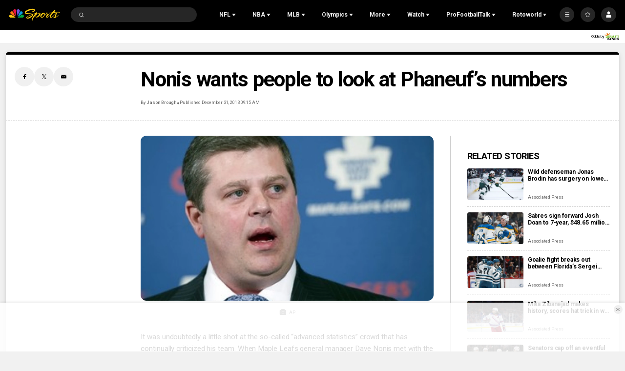

--- FILE ---
content_type: text/plain; charset=utf-8
request_url: https://widgets.media.sportradar.com/NBCUniversal/licensing
body_size: 10805
content:
U2FsdGVkX1/zFf4KdcnKHFDB5gw5VWgIZY05anzBuym9gYEpvvGRT3l7fk/JK1RYkdBi7hdoVAIbolF5+GAgm4Ian/OTSuWO1FynRWG1ioDjE+NS7Nnn14ZDOHxba9tY478kvd1F8B4D5PYJeYla+ixAeyjIK/zgSTXDmbUbtQY3uTkdjqXN4FwBap3+BoJaErPxS0EF+kIKVIAEWbAJAo/qnTJ7Y1W3NOXWRNBJMqH1Rzes6bd2tMftoq0KRjDAV66lizeBTUStw6yIql/NUHZuiH9Xm5AUQS0tKE/tBb9PiTU2zbr3CEt1jjq9030PteB89PDCMaS4h2ogZ73CBHBl6LRTOsXnIANK67/RgPepJpG90etHeFZxG7CQuoYRJo1GwlDL9SW6VMCzAHRUdnoy2MuE2siQZMNK5/u02ckHBEyOSda4IoVzG+N/a7hWgrqmLehX80mD1gCaA/D/dyULXDswL74gwDtj6hn+EtpDXp4/H4YvCIWYJz//MkHdgId6/XheRAOlPfLbQD56sHAHVBh9kSD/MT7DzeCSJ7VjOKHhV0dyKY9F3s1R5RPG2I+NOlXbjIfvq4b/2DuNqz/7ZNcfMyUZB9BZSKJWfl6DoMwR1aguuXK2XlqN/+qxn36HGPJUH8kKUAEFpZWitJx0nTRFMNZY5MfaYIWrtGQtD6zKIL5pCvINPLns2e9nJb8M2EXNGxjZAPx/QEHC2YAwLn7F1kxtmnzkm4an0311gHf9pa5xQRAJwTrviNCjlsSJFypo3mpCR9hn/EK+MpxZVXJ+K7LYJR5w2oM75GKpbJZRNXotQu/3W1uEaI3iQD+9A4zzTnPXCUwfhuojy2FAE6Zn4Dv2gqRZMTkJSxB/[base64]/h7ovexizxwXvrPZx9tdcF90mi2lbDS3lTcdb7tIspmDosS0Exghdmj7L362LlljnwNFnlioLtfDF00qMtG/5ZgKX0nJNlFxdWgpujV0rPjZh4RLQacyBfrJ8kU6fjHPOpnKLyoXPGgYCtt7I8K2VCViEA71jqfJGYwIoULdn85kMcW4lD30StAHvSyNNBVOnF8lTOItrQvrWyf4ktWJWjB/IBts0Bo8EwlYxpivPYfqdWM9Papt8r0/X3HoCfMMHgIgKuHQCeW34KmWFOljJw2k68B7QQPsTfVu8HJePY8cmP+N5xNyga7s+muQ7SxG3swBmTEpRfVI/6rtxFWmFN0l7n1TJylbJJQZrIijJVKyWOmyG3oRsH9P7ff8aecaB9Ayn/wul1LW9RSw5MIOPdNh2+Z5mKTxm7vE8QB0p2Q2cFEsWprNBurVdvWbgQuLpCmoZ3qYdvLt7AZ1MEZ0JXqS4ZVzr0bfoTrDEF88XRI2mPMvQwS5hPF0BgFBhLOr3nfZ3ZZTJjxrEE/8dHy8PQeu6t7XeMAXamJY/RhlJKbZuzCfqijqy3gcry4NRKM+e4r747MEsMifSEewRA9hfOJzQDboTdZKRNkxnOZi90ot2gCEZu+CwUU3AA5LZ/[base64]/2SIGiqQQ7y2fUZMKqXq6IL+5S5K+OIZqVfIBj6B/uaCqWp2Htq/k5QE+kvm4dxuuXh4RDjwBr5FEaBCPqXNJn7IrM6+ofSTvrCnku2IbkdQEzbXz9Cid/O4LffMbPwfBRy4/NH0tBJDQDhVxKX2Y0F0TDGS1Gh3CD/x9P0bkyrO4A7YrqzJGnWrwlyiIQXBlZriOZt3QQfcK8OTrm5Sz9z1jqdlXK7GrLUwVMIB7VySSQ5J2saYEyeR6CyzbdwLcqXYSAuSQD/[base64]/gzxadQ3uvXuOb3L749as184nA0pHr6pqGOahDjSPDsVMkhFmbrBHGJ7gpnRR31CVOr0gmHsMeOY858Z5KTeAm88TMUJYtVgf/sBl41INa1eJ3lJtSExHr0pPDOAIK1UH2oiNVrMogt9qImlN6P805qgfGUXEoSWxMIjv6D2LH3N8/0R05c8rQV+T4DpPmBMkdTR9Y6Uu7i36yAjsIUnDo9FBCFVrot9/LMAzbMxqCOmBuY2sIexuelK7MLsKDkLdFBMaHpK1csWOXJzQ1ceNQUOHNWaFr5EoW4Y2zsk/VIdPvHIbsTLbjnDlAoAk9A3kEhROu/p/L0ZPoPT4GYZS49KZcCp0sKcr3mK7z3H7SKhk+F4wcN2Z8tzSTy1y6XqTfkzIOeT3lImeG3+p1jNapYf3/nz9fWlxPOd6pSH6d0qrVs+WPREIJE1XBkzKZPvy8X4DFBTrDyFbUnjiaZRe5GtKg8Vu4rmYH18lluCGvXiicSxg18y2OJd6kqUgVyCFd8F0QI1FF7RszP+HJFFoBXgxplCFYQnTQjILWTQOX8+g67KvPQDOwhFDmaDs0ugHvUFvo/yWzwQ4wYPOZUmmeOaXD78heXnWIigLptmqNCywAkQ7q1jw0+ZDgiudzeJYWEilvTTkBTS0tTfaqhEZcCzO7xeX6NXlxnXoLLypeorvK6z4wjknafTHjUJeGI/Ggw82lkSCXWj/V4/bzOjVuzKImkE0e1/k6Z4+pUjSruR4noI/o+f6CIEK1JWwC+S2d5XPwxh4jh4ri/axki+P5DrU57F8EdaTmKlz9WolEQT1r6sEMHLcFSmN6O3Jb4czK6uMjozBdsC5SW3REtBnv6pxq3ai/Z2vcTK5+aHDqwJ/q/2bgxY9JBy/7D6hbQamPn9gCv/xqgRdDaGn6HIjZWWDKHElmSuh8rzeHgDvIaMXaoi+nRoLip9L6dIdNwrADKGs0T2Kw12jWFyQHus4AuLIt7fwSLPi8DSuVRP+ruwJ2s404DuhB0pZcHJNylASGiwLABJhLcSKveTTpPU299Xu8BYC8Josdcy+lVap12eua/aI6T0hlNqRWraMF+0i/024E0gE1KQe3xQDgI1CZ2tULNFqUCPoU51i5iw8xlQWy359qn3PN6FyNP8GVD/rVH5PYDX4WEzGrvNtYVf7fos8X1QkXmXrOp+g3UPGK/XOI1m75nit1CmP4UBupJHccMgQAYtoeg7nGqFt6PpDuvNvR+RiLXTxLbnB/0/WBzKFugi+8jUJmPRAe4+9LTl3D0JA9z2ZTi9OPRYNpb1MViZKiQZ4U8Yi1cmC5Ek8/g6zxgtojwUMsz4+o5SBJHs27rZNbHN7ajdi5eKEn2aI8bZ7UGzDuTYti0/3X50FJTfVe/9wbWmZa2taQ3vmFu0xKABzXdixVWxaNeHpFYKJBkMglqOMYpzY9rqYvXYy04qxptJIVAxRJFMrnRRf3sxHefxq5hgJwY3lRplID1Abj/qpPk//yFa5qyuy77lV6ghP1vDVxq7MDmaZH36K1Hm8q6WO/j26LTzM0Qmxz5YGEiqRaCu0QQEQHDNVeztt+9BlPIgQuA1nAvMoKlTMhv5tue7hrd8AAPPu09pW44Qw2xmqkpHr4iTu/oFbfHSS5NpKqTmnCqafccIqMp0GVkSXv6hM2RGQcoc6I9xvsmNDAgTCeUlgf6nN4azqQCwr0s7GcCDS5/O+MTBmnMv4suvhqkm59/QK5AQ9KEtVskhQNPLhEb4mWOtuup/ppFCi+pRJ5r5Fi685MVW+MM6t3zJ8JXcEMiAqE3BJ/Ztcll8IFshUmZzT+jYCN0jsYN7fwyGgZ/VQxpwLtu23kaUD0gBzFRPyqELBJqxp0BgMZr70nL9U6PIHlhntrI7Um5kAWlryaPZPVJDSgMd7tBZHs3Tv1xrtyNFqt6hO19ux14jV7EUgPcB9xL6d0Xts1l9ZvMqml1x8PR+2evq/F2CE67bGEVc2/L3KlXMgY8h+eiBgSWN6fKbNUkCW+EcK6dFyoGn7U5+pCNTqIS0pOfG0GzTRHslRhsOAz8Yw3UXDFoAosKbzgl6DLfnk+BTQbNgeXBPUQ+gPLNNj+//oAWQJPr/lx1ommbUyi1bkpbnjYVu9FtY4nquclNKJrn2nl8KpgtUjm/R2eUU24imlhrPkTLWCsP2tCPqQHWCqNJLwGw9tivXXiG9Fj+MreKag3PgLWLcQSp1PpbwB8M4aZ/YsvWw8aSjIgb7XFT8I9C5B1kRSlbs4MZjd4/a2j+Ye/HEMkiSDmSzGDXp10N9MUdLvwmCz8fhXs/9eKM35sx8j5lz5tW28Pw0mG0wi+PxqAzdVRM09LMj8PlwLQhRotpkrhunF63uHbvv6xmAF/pM1GZkhsKECX3i6oeEKayJUjtyAPuvVUL6q707/f43T2JdP7ln2FztUBeArWqTWAnwX4U55e8C1nTUGehr4c10D9meW1e0nfuuydameuJEAh3FgKHzVE1SaDrAo5dnYQbmsr7Nc/[base64]/UywrpTZVUFYJdRzDd+vxLvJc7JbK9G5XRwj2kUMfJxXz/tDZc0pDLA/+kZ4oWYQoxzbVEkyUjOAGfI1DUC/lUKvdbzfXfgQFrdNMCTl2KN3S0ti+MPNRsS3PtlJV1WMJbK1RygZ9Lela1uOQwh4sqnqBQgpQcjaYEDkgLBRB/KvuLw9ZwtgaNfxD0NjZ5N5gRUhhwCfHCYOSJ0G6cWAPNOgzFy1gIp865xncF6tsdpdEposdQuEq7vuTeY6SO6B6BokBaZbhbgZEr/JYgHgL4YLp4q6Z8bMiQkB84P8y6ZXQlxcU1Zloh20IrMa7WWoCoHWYS6enDfwjYbyZQJJOUOir4FreWuzdfTnz/K49hbI/PWL5bXXob34es0UEf7L/VpRwK1W8/Objb+DYFjMV6+U0WAYxS06GY+R3voWZLa6k1UVpymk/+15NXj2t4iF1Jq5zsnOBnk4qKT8apKBHB4u3YiQbWpzLYzxiPOwCDM9lmYHp7J4kPGY6AorQcoNTrpvmx1OYTYvA2quqdDmN9x647wDzcHHFy+2pP3QiUmJGnG/m5DkHow18vOe8/[base64]/XGg3Hi7MECLExqhGb+e6HGaZTs0jTUbkMFqCX5abBMMIlDX7y0HnBBFmLk3xqzDCaBFmd83YFKadyR4v4Nmt4/+tmghXcdKHeQuuM2t50MPGo/iODCsN2Zg5aEn/I9uoufYjzFSbBILU9JLwbVnkoJOkKDt0F+FWhQnXMlVkluYO4iMHBrk1dcPYiWpRb9iPfTrBhrMo7zvffOuOnQgf/RO4KUV+dDhVr4uoFWtXhztWPNKqgPF+ZoCi1nDdr653FuMzl0MJvoQQwCu8L+WQTO8tjXfLM3wemuIC8yJIY2FAUKBhRA1JwenD3EDY2QCH9xdN3LF1uTBwAlcJOs1qHUCHNuU63yP0gfCvIsXCJGuCwMFFil9F6GlJ/ca4kApFcoF+LqywTzMdE9BhOwgOKgTBIdiArn/UCS0Lv6QM3ESNsO9F1aQveqmNweo1XDSZBWwht0j6sUL/KGTy/DXh+BU3l48mAZSSPeKFmRCoj0fw9P8kMhGjbBvTZ7AYbNN3rXAHd0kF8kPFOaMRf5ULYFGK333SCPGJO+r0nqQ4hrIRYVlYLkMVYmwL9oaDhkJU9ITPY075i5/LATc3zh4XMz4jDWUDh44s06rW8leqnUiZ3KNOWFzd7qhDi5MYvfWkiUaOi/iEo5PllNG8yx6N2Bu0qOxx7gVIDQKlx0jcUOs5522UrvT/Nc3gsEwWKX5Dzm7rdQWG7Wa7HCsXKACLrti3q+ShGX1XmJnxvT5E5NxkpzMviznqQNIsZDf/roBavfnjn//hrH2Ug4AYsOh8araf+MVsNzoLhk/2YGSA0Pf+azK/dcMqfEEWslmMdHlj/RgwQ/GEIkXSM1/Tl5o+c+CoryGGUGF7L+9sxlSReO80QidfpbJ2a+NECiD/5SrkACKA0mygXDrXDBsK5g0yp9w9o+57be4sRvHYaU00e6pvLv+ApcnQTsARdNrPIeMKssJcNGnEyQXNHk4jNiBKvHcolCogLlcrUl41lWFR9twviBnWe8rtvMlnKmvqsRr6wtkK3wb3bUS+R3TuNG5HxWAltXU0nuDUnb/EGtPssb7LJ3I8404FyYTfHKAOfa0HZTyEG9dkfKELgNr8RiOpTj/qUbABX06slucPfHqBmfZCyRUSWdg8yK+1essU+aD8WKPM/WTnlCtzrktAS02JjQsbOQxhsdBs/Yb6xQB49PTE83OZ/ROu6cMF91l1B8VpjibyPjuXO9H9ZldC6NwaPyvN1I73OZDVKoQ/UhHxQn3NHMDqxhU4/LURw+uTXVQmZ6qoxwyhERZdpMXqfW1zzi366LkElJWtzwzZPpdOsZS+c7zAVRsqk4cvdd1W2u0DN5OalKUB2BUf2kuTadeJfa2Jv+5m4ld+XthE12W6x999OzrrozWOHHQ7rVINXf+lGJdn1Zy9PKr+yPEhhXu3m2gN5m5rQwVjvzx/d6X7VwcxZBCF7oq4O0xYJoJfhqbOWrXEnj2iuCfeo9EtNecoEaHNcuVXNjx+Ot/6f4LPoESZBibIlMQqdpDc7UVc+SF5vLi/Fm7l+th4NcZhr1OaCqvbHTz3Ps0je/Q7v5wh8HX3BVlfP/fZMaomfqDCLEW1k5fZBbX6/q5T7emhsH1QMG0woec53jo/6b1BJ8PRKmuYRvewz8F7F0pWKJNtgJCJc/3gRCVy06w6Gb8mIJPS0c36RLS1tCnaOLIgY2S35PC9TgCQBm9uvu/0XBOxmF4hZgG5oZx/C+DmfchvqQH6hsbx4XyH8rp+PUCC9TEUIbvsGI3MLFk6v0VjvPMNoIqo1WVESwNdW+0PRGfaxNIHLvW6tkvSsXRsKa8wzcSlZwr1XpfueqWkQSHqwOXeHrVPGt/G2sntfwq4IO5MhdruraIN38E4kKdR6W2yn2GGf5neGYxjYoOugMqgAH7LQo1a2kTTnlpkcCUaPMO4VOuMsxtWfTb4Fv0IR3kARD7ryNk/cmgUUQT8bxVe+4/u7WA9a82i5vTVq9jedEhbHab0eAOwU86qq5b1EkZB9XHGjEuo3ffPlnkdqLf3l0RWOTeHg0FYpuqe31sQtLLZN5dibriRosBT6k0Rr/AAXPWXtr++DHYec4KOJD1rFFsKh5MYGJfFM0QGJrV9VOWqN4l3B8Tn916a9+zk9o7e5LSDdkJ8HmZh9+hGotcJEGrbr7guZ+fEAemu2mYXCflGdBwwcNkdpfpn1W1l2Iveei4sul7WgZn8tZfdYQdi7FVaz0m95TYj2FBOFBYF9lndXsNoUojLHaWgEFwB+0ZxXmlL/q2yz/DMrsDeO3WhrDMoxjuCVFHa5nXgkuV9dt1UHoS4vFVjfDdyKk62KGsCXEf3tS9plGYw19uQHVogF3yT0zgFIrkB4qDNNhef8c51p9NI5DApjtHt0QLIGtg1r9AG1JwU82P8qZoPQnWqAs3BoGKOOdwaxzEk91EMWr7H+gT3ihFuruSd/j0WSUH16tHBiQFc2g5Ols8eVTVVB/LW8XxKd65gDg+H19HCzsoJ6B9ZhlNs9tz0L3i/1YEXKBWf9kdHLfZg/jgrbrT6VFZjYBCbM2ZYfDEtkuBt6ppdZciozGUyrkOMZabiMYKw5f02F2JQU+vYhlddWlQG/G8VMGES3zNN98UCF3rZ4Q3BYJRbAeUhFnK/EIptNZyvz/4p+7oSwwtvwGph45o7/4NFmD2yfJXQfZ0f7N/EVI6AnbInIVNfH4J8sCkukiGDS8W1J1K7FLcJ9mK4G/mkyz4fPr5BvHxvgsefwjKlrdb8iS5pMQXx1biGFvr+l1XhDg2Vb9ESyeq5mJJ8aWEe2c6jlwAk1mHufHJwAEoG/u72z+ZUnc7NHT1agwHgAN/+p8NdUH2ysxQ8HBGPFZgpVsBM+z43zIVUWe/pssbP+wzk4jpALfrHnYUK8x26Nsz7RVYNsqPFop1tEfEwBHfKZ2eJgHiSjAm60xIhlicSD3al6O6OyqYxmzGW5W+dgE/80I0pjlDETKBmM8y3dsykoQg0ogpEcBF8vt/saHm8W/CENaJk9N0u6kWB5OunXrApribtY8Jb4cK40qG7ZBWg2pizZr4vFgXMwXmZwL91PfqMWnUwq3C3sQfycbOM85wjgKOhiPuBBc9Lk9TYR8KbjAoRRYWikZgSiPdH+/ljC/BXXv/VxRWkSh11dKvXfWbQ6E8vJsDzQytQS2YrFm1dRH+BJvEtYqpYSuPzln/DbW2hhNZTDcrcSAcrUhMsY+7+mQr3+rXoUekxUwNjMHbBKB2zW0GwJGlJQhM5XjdoeaavjCIQYerhf7IwoHLr5bSRwdgkIyOc5sfQRk0R7tI9eAclhqsOgzSiUzRBgjr7dYKpwC0aH0/9i8VhedrM2Pq9tsZEFevNjZXkjF8GEtik/mQISMhI34GptIztI+aqkieTqR5e/ipaVpAtKUkpi30xpeapQFKK4z1vsJsbJaqxr5Ht2IfUDjquMHsd9gtYBt42Fvy63oKaX8pw+s/uzJ3Y3uUOVRp6SIjMYFQ9QoI/Z4YC7l9W2a9h5pMPxnnKm1Cg3kbu41jwf/TJjfXGnUaWBhvurJ1CmMGmLMG9KVf+/PUozAJq2Y29ouzJZuSXiw4FmuFAz0n0fA+GY/Cx1UzHPu5UlnwgCmaPIVwJpkhBttrHk9gvpN0ofj5+TFl9gu1YlafVmKszIKnXwBimxfI9Hae+IO0cgy2H7CwRl8fBVHIOByGXfZSnpL5YQ+S7dr8gaswY1+OVryvZT8mh4xdxmqQQd7iJqfir6Swj/uZR/W0FQY4kCuc2nnBBDhXGbaO5kI/redEfYsR0a1MtJHbza4GPh+HPr4xXJQeaUZYVkW+g0usrNesoVTr8WgOmvUO3cbpxyCmf+peKrTxFb1GqOFBSfHHdQ9IoTaWEiw7MfKPVhpNe/elbvLj5Sup6Bo/8tppVZm+1K7dkR18E720ZxC+Iug9SrO0jYWSc5GvRi0b/CosaTJNZeInUGNnstfQUP/rWy9PpwSYZZY3pcoY9ytdjwM9ilVUhRtWnWsAOS2V+4H5xXr6TWnHIt1ZiRQrOoJo/Z9dIOllJzRj0s6x0z1n7ffoZqZgTH8+Sl91KbsDw+do8+lyzXuY4NQgfpLW15d0JjGZk/gm0BRaMR65YyCobWpu96MXr9e/peOLRVDtgg7Z7vWtYW3hB6/1u0VEPrV6t9OcTFyDgmL74z0HZYmNyoFZihnKIEC+YnxHubN9f3S1hl+YuCZTfZuDNLukdzYy7OPO/2pD0hNkwt0/BmfuyxhD7hg5am9AJkgMOTkVIfJGcKIyiKnl1NMx1CXwAtUfgt/RDMGP54lGQzNQg6BENQXVGxmXWk42UEq5Ni+3Z3Hjzgn5raVzqoVofZqZ3Np6j3xBV7fX2MfWWSkx0HzkLQV0IiYLNyltC4CNSp5xdazzndn5hyzwEyxGJe6JiNvbVeScxgjmTsmH7ch1Xxp9YEnXW0ZpQvDBELr0Bw1QCHoR1n7c0e7qotvNJ4DuboJuhb/TDjrSwbcHcgKRy54QnC3A2+lYWTusIa0TaGDvyGqvpVKs0RQGjTJxIukqoGwdQBxlZXTJEX9XS7vWWJhagbmsXSdvb+UtUgFuSctPhDvXawessGYejkJMfrliehIpT2XAuViu4v+EndbKucjByTeFTXGHhSuVSy+h1OSRE0sexm23v9aEa5ffed7x/EQH9JHQu4PGGx+yOm+Y2lxrc3n31CYwbh9n8ndiJxVwmhtqlUnCXRK54IOZmATZnWOTV61FDaEgANIGBiNPZFvNtZOwXSM9MuhtxYy92awaky3sSO2bS5xlvJsEmMk3ZgwvT4IlVZcf6Xxj6I9BsXvy6naCxRTiEChKQqkRqaPiJfLkQ0rzsyNBIhwJ5//XASQEu5jEbGw2IMPUmWtK6ZYhhwsgRclj8ZEp523e66H09MjFUDypKUb7Dc8/qFFfNg4xOMsN4rZ6ndbFakWWLWNS4Sxk8ZnTRgwCYMIViGweyK5W9BMnFhX4KhQC8UuhU3t/[base64]/uy1cfUNzpWuDfIEThDJks9mgJqa7KbByUqczmVbdje3GVoK6FVEB4cg9BOzI3zPuqzbNFwnr5sBFv8m/[base64]/iSnzamuQoPLS5PgWLhihIVQ1KWpezx5yTvDtckQeUaiUjmxLnw8SB0N9g1VCzjzPSmaKk0dqelLRNcu6BX8FDUrczzdJADtQr0WeKZcszIJp4Znmu78GRUoJafugIXmGOvDXQMLyoXAxW9HLW/2d+WeQv5Jr0wKDHT8M/1sCnOUbS5wuoRR333t/Y4lz9jJmMEb1XZW6fhKryEID/LTcmHxT86eJNE68nuhV/wgvQNsSgDHFOg0TqUv5fWPWO5j2wehnPq5qI8sMiVPWIw9+ZW3kx2fEg2FDODvQjJ6FHHDT0m2RWE27sS89W9bg76PYIB8KJPQUbj3yp4rkbQctMCWWtRGBwBWIack8l6lBZW/7wxfO2Iq+iQFAR0+9VZ8SMLFTMO1mx06k3n2CkFnZGPhS/ytqqd7rRw4BTsU2u1oIYCgx6dX6cDQJiWhrcthHUmTY72+32c7dwz3qjO9BgO8RILjXlli7TZ1ob4lby895AZaGCj0cu2/NraDNQ/InH4FkD6maWdZ4h2EYq/A4Kcr8MPvPoxmDdboyxXT0DMz1Su9mnLtjsylb23wgJNj5h5cY6mluK3GhvnXC2juzKxNBJzGOaSd/t0TLG3Rqgd1MERnFIQupJCf+X9XNDBAAjOHZ+RA+uWw/8OLCayCznzav44ktK5EkXwr5ilH0TXTutU/[base64]/jtNFQc96gxKXNaKcqwMPEANmdOBnKRuRB/YyHOWpWq7gCv28WdK9nqCfDhI4t0jXoTdK1KwVqV0stKeB73fpgTU+5wJJqArQvQUykI50txSVnlzR1DVstJvv7+PuHebNdDWj+jeqfL8b2Yp0e2m0JbrlaLRWr8jCY0umPFOTgoZPEb0ys5VG0EBXzRGYNjR5ldM0A1XyXjWeJcOkODk4ofYJnK9C/JmSefzLNNkpC4424obvaIkbKOMLOxMbdieKkfJuV7Det6zZ5Pd3y+ZXaVdpHuFAvOrZM8jBEQ6Dn2kC9XAN8bOyl5To4HgAjZ5vQedonUbTw0UqAPC0NlieBOAkOegdgmCSLjI2m3HVZU28Qd21lhidmesqggvMa/Z5x3N1R4QnyGHm+fcBjGklirxG4M3cDtBnEsncTQ63OJly9bjExjP7ATawyZVC/GMBAAJ7Ax+H/ciKCOoL+T6KHamJ21Y8iRYo8OyfG81XdpFyhCg8I8DfJtyS0HYDzs2n3ZYpp41nlJ4CNlmVnbRFlyHT7e1Zx22yU/xhBvUzD0JvOrAqbolcJ6UZsP468EoXCoOWPa4AmXWxODuRw2sGJ+RoFSX5m1/YNS1ht/R6onU7xO+gRYzJkZk8QG/JJy2tUGWg2N78Jj4XxiW0YC3MImkXAUifOvAOhKm0v+pY13VdWrBSgN0jRGz8tr6Mr/IyoxBEoTeDPHCEH1kwy5YIaXJ1JIOR00VXuDm671YMrtxQ+hxzUaEITUJqKAaQi0f9GCF7EqpFaC0eTlOko8al5rPl8OZv6K7v6GQZPihBVSg1PvOOTKKS+cFzHwH1cy/dcpf6AzWiZMGHR9Dx3v6DpFsooI1oA9BxYyCke+guztRqvRtHnjR1PKc3jqPRcCHj3lwU+rFdGbIE9hfAzLmpwDgfAvamD3Ulor5aITn/3F8jNOKgh7P5ThJ2NicgeiYcTqPqWQS82rzeGwYRKEC9oeveSi65WWYp/t/bZVCFbKFvphL+eJn4ZjSurOKVAlWOTijIQJVBgQx9zDQU+PupZuR7fz+WcjokiPKAbLwirEeqaQoR9d2YdeiwU9shqsHtM4eVB1iPdXvVmI2gdy5z8ht4oJCRGkbVmjCv9nCSpOxmc0oES5nVXHjsk2CgK2G0YwTAMWjbbEGOHdSVGA1XcOS1fD7t/hY6LXvb8Dwi4NwP9guBQlK9Ew/QdxI56oKcI5I6p8+QdUqk4aN0cMvxrDSOHzsLa0exVEE149wTPNLJcFPUQL1AAVIKEuH6RtIbqCd/GZmbC7IntKQ8jwRDpLwk5+tglAoouncuAUGvopNQjBSYgw05LHSs21oOzMEZfXlxzKl3UpJI8A+sSPE8s5vkZO8w6O23IWhsWgYRo+JswMMI8XEqkxq5Jbgmd/C3FXUASfuBUfkbkgebQAS2WanmGG8CIQW6pP/QbkN50VjBXsC3X6w48jMHieyAq/[base64]/zkG/nAuMkdra6gtI77Os7CtSzoDaG8knHpr6ZULHLLf40PXyEhCyQdU3Grp5FxRGe2PD/5lrJEKFVx9xZve/D9Me5gXm/scVnhDnkRhMkjp6yierw+gZMjfyDXIiVFvMmvPPbNGnIkS9KmnjRPrZ893XL90tCaXq+BvGTd0/oMmr0uNM3X1dzm2W2/mvW0=